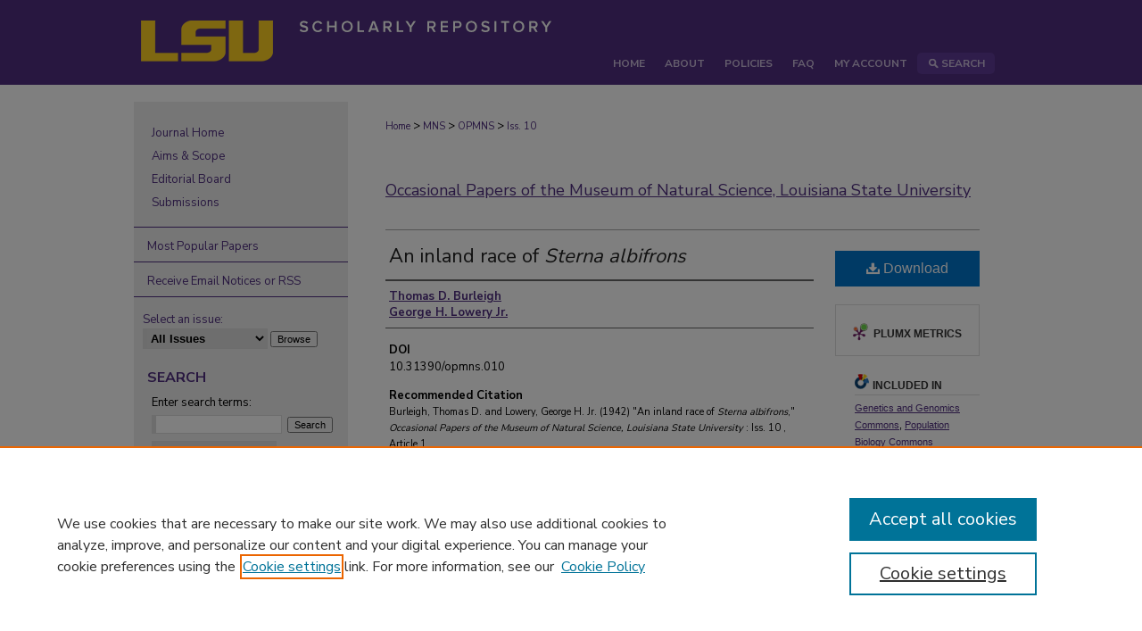

--- FILE ---
content_type: text/html; charset=UTF-8
request_url: https://repository.lsu.edu/opmns/vol1/iss10/1/
body_size: 7449
content:

<!DOCTYPE html>
<html lang="en">
<head><!-- inj yui3-seed: --><script type='text/javascript' src='//cdnjs.cloudflare.com/ajax/libs/yui/3.6.0/yui/yui-min.js'></script><script type='text/javascript' src='//ajax.googleapis.com/ajax/libs/jquery/1.10.2/jquery.min.js'></script><!-- Adobe Analytics --><script type='text/javascript' src='https://assets.adobedtm.com/4a848ae9611a/d0e96722185b/launch-d525bb0064d8.min.js'></script><script type='text/javascript' src=/assets/nr_browser_production.js></script>

<!-- def.1 -->
<meta charset="utf-8">
<meta name="viewport" content="width=device-width">
<title>
"An inland race of <em>Sterna albifrons</em>" by Thomas D. Burleigh and George H. Lowery Jr.
</title>


<!-- FILE article_meta-tags.inc --><!-- FILE: /srv/sequoia/main/data/assets/site/article_meta-tags.inc -->
<meta itemprop="name" content="An inland race of <em>Sterna albifrons</em>">
<meta property="og:title" content="An inland race of <em>Sterna albifrons</em>">
<meta name="twitter:title" content="An inland race of <em>Sterna albifrons</em>">
<meta property="article:author" content="Thomas D Burleigh">
<meta name="author" content="Thomas D Burleigh">
<meta property="article:author" content="George H Lowery, Jr.">
<meta name="author" content="George H Lowery, Jr.">
<meta name="robots" content="noodp, noydir">
<meta name="description" content="By Thomas D. Burleigh and George H. Lowery Jr., Published on 03/04/42">
<meta itemprop="description" content="By Thomas D. Burleigh and George H. Lowery Jr., Published on 03/04/42">
<meta name="twitter:description" content="By Thomas D. Burleigh and George H. Lowery Jr., Published on 03/04/42">
<meta property="og:description" content="By Thomas D. Burleigh and George H. Lowery Jr., Published on 03/04/42">
<meta name="bepress_citation_journal_title" content="Occasional Papers of the Museum of Natural Science, Louisiana State University">
<meta name="bepress_citation_firstpage" content="1">
<meta name="bepress_citation_author" content="Burleigh, Thomas D">
<meta name="bepress_citation_author" content="Lowery Jr., George H">
<meta name="bepress_citation_title" content="An inland race of <em>Sterna albifrons</em>">
<meta name="bepress_citation_date" content="1942">
<meta name="bepress_citation_volume" content="1">
<meta name="bepress_citation_issue" content="10">
<!-- FILE: /srv/sequoia/main/data/assets/site/ir_download_link.inc -->
<!-- FILE: /srv/sequoia/main/data/assets/site/article_meta-tags.inc (cont) -->
<meta name="bepress_citation_pdf_url" content="https://repository.lsu.edu/cgi/viewcontent.cgi?article=1081&amp;context=opmns">
<meta name="bepress_citation_abstract_html_url" content="https://repository.lsu.edu/opmns/vol1/iss10/1">
<meta name="bepress_citation_doi" content="10.31390/opmns.010">
<meta name="bepress_citation_issn" content="2474-8935">
<meta name="bepress_citation_online_date" content="2021/9/28">
<meta name="viewport" content="width=device-width">
<!-- Additional Twitter data -->
<meta name="twitter:card" content="summary">
<!-- Additional Open Graph data -->
<meta property="og:type" content="article">
<meta property="og:url" content="https://repository.lsu.edu/opmns/vol1/iss10/1">
<meta property="og:site_name" content="LSU Scholarly Repository">




<!-- FILE: article_meta-tags.inc (cont) -->
<meta name="bepress_is_article_cover_page" content="1">


<!-- sh.1 -->
<link rel="stylesheet" href="/opmns/ir-journal-style.css" type="text/css" media="screen">
<link rel="alternate" type="application/rss+xml" title="Occasional Papers of the Museum of Natural Science, Louisiana State University Newsfeed" href="/opmns/recent.rss">
<link rel="shortcut icon" href="/favicon.ico" type="image/x-icon">
<link type="text/css" rel="stylesheet" href="/assets/floatbox/floatbox.css">
<link rel="stylesheet" href="/ir-print.css" type="text/css" media="print">
<!--[if IE]>
<link rel="stylesheet" href="/ir-ie.css" type="text/css" media="screen">
<![endif]-->

<!-- JS -->
<script type="text/javascript" src="/assets/jsUtilities.js"></script>
<script type="text/javascript" src="/assets/footnoteLinks.js"></script>

<!-- end sh.1 -->




<script type="text/javascript">var pageData = {"page":{"environment":"prod","productName":"bpdg","language":"en","name":"ir_journal:volume:issue:article","businessUnit":"els:rp:st"},"visitor":{}};</script>

</head>
<body >
<!-- FILE /srv/sequoia/main/data/assets/site/ir_journal/header.pregen -->
	<!-- FILE: /srv/sequoia/main/data/assets/site/ir_journal/header_inherit.inc --><div id="opmns">
	
    		<!-- FILE: /srv/sequoia/main/data/repository.lsu.edu/assets/header.pregen --><!-- FILE: /srv/sequoia/main/data/assets/site/mobile_nav.inc --><!--[if !IE]>-->
<script src="/assets/scripts/dc-mobile/dc-responsive-nav.js"></script>

<header id="mobile-nav" class="nav-down device-fixed-height" style="visibility: hidden;">
  
  
  <nav class="nav-collapse">
    <ul>
      <li class="menu-item active device-fixed-width"><a href="https://repository.lsu.edu" title="Home" data-scroll >Home</a></li>
      <li class="menu-item device-fixed-width"><a href="https://repository.lsu.edu/do/search/advanced/" title="Search" data-scroll ><i class="icon-search"></i> Search</a></li>
      <li class="menu-item device-fixed-width"><a href="https://repository.lsu.edu/communities.html" title="Browse" data-scroll >Browse Collections</a></li>
      <li class="menu-item device-fixed-width"><a href="/cgi/myaccount.cgi?context=" title="My Account" data-scroll >My Account</a></li>
      <li class="menu-item device-fixed-width"><a href="https://repository.lsu.edu/about.html" title="About" data-scroll >About</a></li>
      <li class="menu-item device-fixed-width"><a href="https://network.bepress.com" title="Digital Commons Network" data-scroll ><img width="16" height="16" alt="DC Network" style="vertical-align:top;" src="/assets/md5images/8e240588cf8cd3a028768d4294acd7d3.png"> Digital Commons Network™</a></li>
    </ul>
  </nav>
</header>

<script src="/assets/scripts/dc-mobile/dc-mobile-nav.js"></script>
<!--<![endif]-->
<!-- FILE: /srv/sequoia/main/data/repository.lsu.edu/assets/header.pregen (cont) -->



<div id="lsu">
	<div id="container">
		<a href="#main" class="skiplink" accesskey="2" >Skip to main content</a>

					
			<div id="header" role="banner">
				<a href="https://repository.lsu.edu" id="banner_link" title="LSU Scholarly Repository" >
					<img id="banner_image" alt="LSU Scholarly Repository" width='980' height='93' src="/assets/md5images/63b3fca43ee255418acc3564be900dff.png">
				</a>	
				
			</div>
					
			<div id="navigation">
				<!-- FILE: /srv/sequoia/main/data/repository.lsu.edu/assets/ir_navigation.inc --><div id="tabs" role="navigation" aria-label="Main"><ul><li id="tabone"><a href="https://repository.lsu.edu" title="Home" ><span>Home</span></a></li><li id="tabtwo"><a href="https://repository.lsu.edu/about.html" title="About" ><span>About</span></a></li><li><a href="https://repository.lsu.edu/policies.html" title="Policies" ><span>Policies</span></a></li><li id="tabthree"><a href="https://repository.lsu.edu/faq.html" title="FAQ" ><span>FAQ</span></a></li><li id="tabfour"><a href="https://repository.lsu.edu/cgi/myaccount.cgi?context=" title="My Account" ><span>My Account</span></a></li><li id="search"><a href="https://repository.lsu.edu/do/search/advanced/?fq=virtual_ancestor_link:%22https://repository.lsu.edu" title="Search" ><img width='16' height='24' src="/assets/md5images/550523ab9f89aeb89cc846b4fa455ad6.gif" alt=""><span>Search</span></a></li></ul></div>


<!-- FILE: /srv/sequoia/main/data/repository.lsu.edu/assets/header.pregen (cont) -->
			</div>
		

		<div id="wrapper">
			<div id="content">
				<div id="main" class="text" role="main">
<!-- FILE: /srv/sequoia/main/data/assets/site/ir_journal/header_inherit.inc (cont) -->
    

<!-- FILE: /srv/sequoia/main/data/journals/repository.lsu.edu/opmns/assets/ir_breadcrumb.inc -->
	<ul id="pager">
		<li>&nbsp;</li>
		 
		<li>&nbsp;</li> 
		
	</ul>

<div class="crumbs" role="navigation" aria-label="Breadcrumb">
	<p>
		

		
		
		
			<a href="https://repository.lsu.edu" class="ignore" >Home</a>
		
		
		
		
		
		
		
		
		 <span aria-hidden="true">&gt;</span> 
			<a href="https://repository.lsu.edu/mns" class="ignore" >MNS</a>
		
		
		
		
		
		 <span aria-hidden="true">&gt;</span> 
			<a href="https://repository.lsu.edu/opmns" class="ignore" >OPMNS</a>
		
		
		
		
		
		
		
		
		
		
		 <span aria-hidden="true">&gt;</span> 
			<a href="https://repository.lsu.edu/opmns/vol1/iss10" class="ignore" >Iss. 10</a>
		
		
		
		
		
	</p>
</div>

<div class="clear">&nbsp;</div>
<!-- FILE: /srv/sequoia/main/data/assets/site/ir_journal/header_inherit.inc (cont) -->


	<!-- FILE: /srv/sequoia/main/data/assets/site/ir_journal/journal_title_inherit.inc -->
<h1 class="inherit-title">
	<a href="https://repository.lsu.edu/opmns" title="Occasional Papers of the Museum of Natural Science, Louisiana State University" >
			Occasional Papers of the Museum of Natural Science, Louisiana State University
	</a>
</h1>
<!-- FILE: /srv/sequoia/main/data/assets/site/ir_journal/header_inherit.inc (cont) -->


<!-- FILE: /srv/sequoia/main/data/assets/site/ir_journal/header.pregen (cont) -->


<script type="text/javascript" src="/assets/floatbox/floatbox.js"></script>
<!-- FILE: /srv/sequoia/main/data/assets/site/ir_journal/article_info.inc --><!-- FILE: /srv/sequoia/main/data/assets/site/openurl.inc -->
<!-- FILE: /srv/sequoia/main/data/assets/site/ir_journal/article_info.inc (cont) -->
<!-- FILE: /srv/sequoia/main/data/assets/site/ir_download_link.inc -->
<!-- FILE: /srv/sequoia/main/data/assets/site/ir_journal/article_info.inc (cont) -->
<!-- FILE: /srv/sequoia/main/data/assets/site/ir_journal/ir_article_header.inc --><div id="sub">
<div id="alpha"><!-- FILE: /srv/sequoia/main/data/assets/site/ir_journal/article_info.inc (cont) --><div id='title' class='element'>
<h1><a href='https://repository.lsu.edu/cgi/viewcontent.cgi?article=1081&amp;context=opmns'>An inland race of <em>Sterna albifrons</em></a></h1>
</div>
<div class='clear'></div>
<div id='authors' class='element'>
<h2 class='visually-hidden'>Authors</h2>
<p class="author"><a href='https://repository.lsu.edu/do/search/?q=author%3A%22Thomas%20D.%20Burleigh%22&start=0&context=8403704'><strong>Thomas D. Burleigh</strong></a><br />
<a href='https://repository.lsu.edu/do/search/?q=author%3A%22George%20H.%20Lowery%20Jr.%22&start=0&context=8403704'><strong>George H. Lowery Jr.</strong></a><br />
</p></div>
<div class='clear'></div>
<div id='doi' class='element'>
<h2 class='field-heading'>DOI</h2>
<p>10.31390/opmns.010</p>
</div>
<div class='clear'></div>
<div id='recommended_citation' class='element'>
<h2 class='field-heading'>Recommended Citation</h2>
<!-- FILE: /srv/sequoia/main/data/journals/repository.lsu.edu/opmns/assets/ir_citation.inc -->
<p class="citation">
    Burleigh, Thomas D. and Lowery, George H. Jr.
        (1942)
    "An inland race of <em>Sterna albifrons</em>,"
    <em>Occasional Papers of the Museum of Natural Science, Louisiana State University</em>
    :
        Iss.
        10
    , Article 1.
    <br>
        DOI: 10.31390/opmns.010
        <br>
    Available at:
        https://repository.lsu.edu/opmns/vol1/iss10/1
</p>
<!-- FILE: /srv/sequoia/main/data/assets/site/ir_journal/article_info.inc (cont) --></div>
<div class='clear'></div>
</div>
    </div>
    <div id='beta_7-3'>
<!-- FILE: /srv/sequoia/main/data/assets/site/info_box_7_3.inc --><!-- FILE: /srv/sequoia/main/data/assets/site/openurl.inc -->
<!-- FILE: /srv/sequoia/main/data/assets/site/info_box_7_3.inc (cont) -->
<!-- FILE: /srv/sequoia/main/data/assets/site/ir_download_link.inc -->
<!-- FILE: /srv/sequoia/main/data/assets/site/info_box_7_3.inc (cont) -->
	<!-- FILE: /srv/sequoia/main/data/assets/site/info_box_download_button.inc --><div class="aside download-button">
      <a id="pdf" class="btn" href="https://repository.lsu.edu/cgi/viewcontent.cgi?article=1081&amp;context=opmns" title="PDF (300&nbsp;KB) opens in new window" target="_blank" > 
    	<i class="icon-download-alt" aria-hidden="true"></i>
        Download
      </a>
</div>
<!-- FILE: /srv/sequoia/main/data/assets/site/info_box_7_3.inc (cont) -->
	<!-- FILE: /srv/sequoia/main/data/assets/site/info_box_embargo.inc -->
<!-- FILE: /srv/sequoia/main/data/assets/site/info_box_7_3.inc (cont) -->
<!-- FILE: /srv/sequoia/main/data/assets/site/info_box_custom_upper.inc -->
<!-- FILE: /srv/sequoia/main/data/assets/site/info_box_7_3.inc (cont) -->
<!-- FILE: /srv/sequoia/main/data/assets/site/info_box_openurl.inc -->
<!-- FILE: /srv/sequoia/main/data/assets/site/info_box_7_3.inc (cont) -->
<!-- FILE: /srv/sequoia/main/data/assets/site/info_box_article_metrics.inc -->
<div id="article-stats" class="aside hidden">
    <p class="article-downloads-wrapper hidden"><span id="article-downloads"></span> DOWNLOADS</p>
    <p class="article-stats-date hidden">Since September 28, 2021</p>
    <p class="article-plum-metrics">
        <a href="https://plu.mx/plum/a/?repo_url=https://repository.lsu.edu/opmns/vol1/iss10/1" class="plumx-plum-print-popup plum-bigben-theme" data-badge="true" data-hide-when-empty="true" ></a>
    </p>
</div>
<script type="text/javascript" src="//cdn.plu.mx/widget-popup.js"></script>
<!-- Article Download Counts -->
<script type="text/javascript" src="/assets/scripts/article-downloads.pack.js"></script>
<script type="text/javascript">
    insertDownloads(25169284);
</script>
<!-- Add border to Plum badge & download counts when visible -->
<script>
// bind to event when PlumX widget loads
jQuery('body').bind('plum:widget-load', function(e){
// if Plum badge is visible
  if (jQuery('.PlumX-Popup').length) {
// remove 'hidden' class
  jQuery('#article-stats').removeClass('hidden');
  jQuery('.article-stats-date').addClass('plum-border');
  }
});
// bind to event when page loads
jQuery(window).bind('load',function(e){
// if DC downloads are visible
  if (jQuery('#article-downloads').text().length > 0) {
// add border to aside
  jQuery('#article-stats').removeClass('hidden');
  }
});
</script>
<!-- Adobe Analytics: Download Click Tracker -->
<script>
$(function() {
  // Download button click event tracker for PDFs
  $(".aside.download-button").on("click", "a#pdf", function(event) {
    pageDataTracker.trackEvent('navigationClick', {
      link: {
          location: 'aside download-button',
          name: 'pdf'
      }
    });
  });
  // Download button click event tracker for native files
  $(".aside.download-button").on("click", "a#native", function(event) {
    pageDataTracker.trackEvent('navigationClick', {
        link: {
            location: 'aside download-button',
            name: 'native'
        }
     });
  });
});
</script>
<!-- FILE: /srv/sequoia/main/data/assets/site/info_box_7_3.inc (cont) -->
	<!-- FILE: /srv/sequoia/main/data/assets/site/info_box_disciplines.inc -->
	<div id="beta-disciplines" class="aside">
		<h4>Included in</h4>
	<p>
					<a href="https://network.bepress.com/hgg/discipline/27" title="Genetics and Genomics Commons" >Genetics and Genomics Commons</a>, 
					<a href="https://network.bepress.com/hgg/discipline/19" title="Population Biology Commons" >Population Biology Commons</a>
	</p>
	</div>
<!-- FILE: /srv/sequoia/main/data/assets/site/info_box_7_3.inc (cont) -->
<!-- FILE: /srv/sequoia/main/data/assets/site/bookmark_widget.inc -->
<div id="share" class="aside">
<h2>Share</h2>
	<div class="a2a_kit a2a_kit_size_24 a2a_default_style">
    	<a class="a2a_button_facebook"></a>
    	<a class="a2a_button_linkedin"></a>
		<a class="a2a_button_whatsapp"></a>
		<a class="a2a_button_email"></a>
    	<a class="a2a_dd"></a>
    	<script async src="https://static.addtoany.com/menu/page.js"></script>
	</div>
</div>
<!-- FILE: /srv/sequoia/main/data/assets/site/info_box_7_3.inc (cont) -->
<!-- FILE: /srv/sequoia/main/data/assets/site/info_box_geolocate.inc --><!-- FILE: /srv/sequoia/main/data/assets/site/ir_geolocate_enabled_and_displayed.inc -->
<!-- FILE: /srv/sequoia/main/data/assets/site/info_box_geolocate.inc (cont) -->
<!-- FILE: /srv/sequoia/main/data/assets/site/info_box_7_3.inc (cont) -->
	<!-- FILE: /srv/sequoia/main/data/assets/site/zotero_coins.inc -->
<span class="Z3988" title="ctx_ver=Z39.88-2004&amp;rft_val_fmt=info%3Aofi%2Ffmt%3Akev%3Amtx%3Ajournal&amp;rft_id=https%3A%2F%2Frepository.lsu.edu%2Fopmns%2Fvol1%2Fiss10%2F1&amp;rft.atitle=An%20inland%20race%20of%20%3Cem%3ESterna%20albifrons%3C%2Fem%3E&amp;rft.aufirst=Thomas&amp;rft.aulast=Burleigh&amp;rft.au=George%20Lowery&amp;rft.jtitle=Occasional%20Papers%20of%20the%20Museum%20of%20Natural%20Science%2C%20Louisiana%20State%20University&amp;rft.volume=1&amp;rft.issue=10&amp;rft.issn=2474-8935&amp;rft.date=1942-03-04&amp;rft_id=info:doi/10.31390%2Fopmns.010">COinS</span>
<!-- FILE: /srv/sequoia/main/data/assets/site/info_box_7_3.inc (cont) -->
<!-- FILE: /srv/sequoia/main/data/assets/site/info_box_custom_lower.inc -->
<!-- FILE: /srv/sequoia/main/data/assets/site/info_box_7_3.inc (cont) -->
<!-- FILE: /srv/sequoia/main/data/assets/site/ir_journal/article_info.inc (cont) --></div>
<div class='clear'>&nbsp;</div>
<!-- FILE: /srv/sequoia/main/data/assets/site/ir_journal/ir_article_custom_fields.inc -->
<!-- FILE: /srv/sequoia/main/data/assets/site/ir_journal/article_info.inc (cont) -->
<!-- FILE: /srv/sequoia/main/data/assets/site/ir_journal/volume/issue/article/index.html (cont) --> 

<!-- FILE /srv/sequoia/main/data/assets/site/ir_journal/footer.pregen -->
	<!-- FILE: /srv/sequoia/main/data/assets/site/ir_journal/footer_inherit_7_8.inc -->					</div>

	<div class="verticalalign">&nbsp;</div>
	<div class="clear">&nbsp;</div>

				</div>

					<div id="sidebar">
						<!-- FILE: /srv/sequoia/main/data/assets/site/ir_journal/ir_journal_sidebar_7_8.inc -->

	<!-- FILE: /srv/sequoia/main/data/assets/site/ir_journal/ir_journal_sidebar_links_7_8.inc --><ul class="sb-custom-journal">
	<li class="sb-home">
		<a href="https://repository.lsu.edu/opmns" title="Occasional Papers of the Museum of Natural Science, Louisiana State University" accesskey="1" >
				Journal Home
		</a>
	</li>
		<li class="sb-aims">
			<a href="https://repository.lsu.edu/opmns/aimsandscope.html" >
				Aims & Scope
			</a>
		</li>
		<li class="sb-ed-board">
			<a href="https://repository.lsu.edu/opmns/editorialboard.html" >
				Editorial Board
			</a>
		</li>
		<li class="sb-policies">
			<a href="https://repository.lsu.edu/opmns/policies.html" >
				Submissions
			</a>
		</li>
</ul><!-- FILE: /srv/sequoia/main/data/assets/site/ir_journal/ir_journal_sidebar_7_8.inc (cont) -->
		<!-- FILE: /srv/sequoia/main/data/assets/site/urc_badge.inc -->
<!-- FILE: /srv/sequoia/main/data/assets/site/ir_journal/ir_journal_sidebar_7_8.inc (cont) -->
	<!-- FILE: /srv/sequoia/main/data/assets/site/ir_journal/ir_journal_navcontainer_7_8.inc --><div id="navcontainer">
	<ul id="navlist">
			<li class="sb-popular">
				<a href="https://repository.lsu.edu/opmns/topdownloads.html" title="View the top downloaded papers" >
						Most Popular Papers
				</a>
			</li>
			<li class="sb-rss">
				<a href="https://repository.lsu.edu/opmns/announcements.html" title="Receive notifications of new content" >
					Receive Email Notices or RSS
				</a>
			</li>
	</ul>
<!-- FILE: /srv/sequoia/main/data/assets/site/ir_journal/ir_journal_special_issue_7_8.inc -->
<!-- FILE: /srv/sequoia/main/data/assets/site/ir_journal/ir_journal_navcontainer_7_8.inc (cont) -->
</div><!-- FILE: /srv/sequoia/main/data/assets/site/ir_journal/ir_journal_sidebar_7_8.inc (cont) -->
	<!-- FILE: /srv/sequoia/main/data/assets/site/ir_journal/ir_journal_sidebar_search_7_8.inc --><div class="sidebar-search">
	<form method="post" action="https://repository.lsu.edu/cgi/redirect.cgi" id="browse">
		<label for="url">
			Select an issue:
		</label>
			<br>
		<!-- FILE: /srv/sequoia/main/data/journals/repository.lsu.edu/opmns/assets/ir_journal_volume_issue_popup_7_8.inc --><div>
	<span class="border">
								<select name="url" id="url">
							<option value="https://repository.lsu.edu/opmns/all_issues.html">
								All Issues
							</option>
										<option value="https://repository.lsu.edu/opmns/vol1/iss94">
											Iss. 94
										</option>
										<option value="https://repository.lsu.edu/opmns/vol1/iss93">
											Iss. 93
										</option>
										<option value="https://repository.lsu.edu/opmns/vol1/iss92">
											Iss. 92
										</option>
										<option value="https://repository.lsu.edu/opmns/vol1/iss91">
											Iss. 91
										</option>
										<option value="https://repository.lsu.edu/opmns/vol1/iss90">
											Iss. 90
										</option>
										<option value="https://repository.lsu.edu/opmns/vol1/iss89">
											Iss. 89
										</option>
										<option value="https://repository.lsu.edu/opmns/vol1/iss88">
											Iss. 88
										</option>
										<option value="https://repository.lsu.edu/opmns/vol1/iss87">
											Iss. 87
										</option>
										<option value="https://repository.lsu.edu/opmns/vol1/iss86">
											Iss. 86
										</option>
										<option value="https://repository.lsu.edu/opmns/vol1/iss85">
											Iss. 85
										</option>
										<option value="https://repository.lsu.edu/opmns/vol1/iss84">
											Iss. 84
										</option>
										<option value="https://repository.lsu.edu/opmns/vol1/iss83">
											Iss. 83
										</option>
										<option value="https://repository.lsu.edu/opmns/vol1/iss82">
											Iss. 82
										</option>
										<option value="https://repository.lsu.edu/opmns/vol1/iss81">
											Iss. 81
										</option>
										<option value="https://repository.lsu.edu/opmns/vol1/iss80">
											Iss. 80
										</option>
										<option value="https://repository.lsu.edu/opmns/vol1/iss79">
											Iss. 79
										</option>
										<option value="https://repository.lsu.edu/opmns/vol1/iss78">
											Iss. 78
										</option>
										<option value="https://repository.lsu.edu/opmns/vol1/iss77">
											Iss. 77
										</option>
										<option value="https://repository.lsu.edu/opmns/vol1/iss76">
											Iss. 76
										</option>
										<option value="https://repository.lsu.edu/opmns/vol1/iss75">
											Iss. 75
										</option>
										<option value="https://repository.lsu.edu/opmns/vol1/iss74">
											Iss. 74
										</option>
										<option value="https://repository.lsu.edu/opmns/vol1/iss73">
											Iss. 73
										</option>
										<option value="https://repository.lsu.edu/opmns/vol1/iss72">
											Iss. 72
										</option>
										<option value="https://repository.lsu.edu/opmns/vol1/iss71">
											Iss. 71
										</option>
										<option value="https://repository.lsu.edu/opmns/vol1/iss70">
											Iss. 70
										</option>
										<option value="https://repository.lsu.edu/opmns/vol1/iss69">
											Iss. 69
										</option>
										<option value="https://repository.lsu.edu/opmns/vol1/iss68">
											Iss. 68
										</option>
										<option value="https://repository.lsu.edu/opmns/vol1/iss67">
											Iss. 67
										</option>
										<option value="https://repository.lsu.edu/opmns/vol1/iss66">
											Iss. 66
										</option>
										<option value="https://repository.lsu.edu/opmns/vol1/iss65">
											Iss. 65
										</option>
										<option value="https://repository.lsu.edu/opmns/vol1/iss64">
											Iss. 64
										</option>
										<option value="https://repository.lsu.edu/opmns/vol1/iss63">
											Iss. 63
										</option>
										<option value="https://repository.lsu.edu/opmns/vol1/iss62">
											Iss. 62
										</option>
										<option value="https://repository.lsu.edu/opmns/vol1/iss61">
											Iss. 61
										</option>
										<option value="https://repository.lsu.edu/opmns/vol1/iss60">
											Iss. 60
										</option>
										<option value="https://repository.lsu.edu/opmns/vol1/iss59">
											Iss. 59
										</option>
										<option value="https://repository.lsu.edu/opmns/vol1/iss58">
											Iss. 58
										</option>
										<option value="https://repository.lsu.edu/opmns/vol1/iss57">
											Iss. 57
										</option>
										<option value="https://repository.lsu.edu/opmns/vol1/iss56">
											Iss. 56
										</option>
										<option value="https://repository.lsu.edu/opmns/vol1/iss55">
											Iss. 55
										</option>
										<option value="https://repository.lsu.edu/opmns/vol1/iss54">
											Iss. 54
										</option>
										<option value="https://repository.lsu.edu/opmns/vol1/iss53">
											Iss. 53
										</option>
										<option value="https://repository.lsu.edu/opmns/vol1/iss52">
											Iss. 52
										</option>
										<option value="https://repository.lsu.edu/opmns/vol1/iss51">
											Iss. 51
										</option>
										<option value="https://repository.lsu.edu/opmns/vol1/iss50">
											Iss. 50
										</option>
										<option value="https://repository.lsu.edu/opmns/vol1/iss49">
											Iss. 49
										</option>
										<option value="https://repository.lsu.edu/opmns/vol1/iss48">
											Iss. 48
										</option>
										<option value="https://repository.lsu.edu/opmns/vol1/iss47">
											Iss. 47
										</option>
										<option value="https://repository.lsu.edu/opmns/vol1/iss46">
											Iss. 46
										</option>
										<option value="https://repository.lsu.edu/opmns/vol1/iss45">
											Iss. 45
										</option>
										<option value="https://repository.lsu.edu/opmns/vol1/iss44">
											Iss. 44
										</option>
										<option value="https://repository.lsu.edu/opmns/vol1/iss43">
											Iss. 43
										</option>
										<option value="https://repository.lsu.edu/opmns/vol1/iss42">
											Iss. 42
										</option>
										<option value="https://repository.lsu.edu/opmns/vol1/iss41">
											Iss. 41
										</option>
										<option value="https://repository.lsu.edu/opmns/vol1/iss40">
											Iss. 40
										</option>
										<option value="https://repository.lsu.edu/opmns/vol1/iss39">
											Iss. 39
										</option>
										<option value="https://repository.lsu.edu/opmns/vol1/iss38">
											Iss. 38
										</option>
										<option value="https://repository.lsu.edu/opmns/vol1/iss37">
											Iss. 37
										</option>
										<option value="https://repository.lsu.edu/opmns/vol1/iss36">
											Iss. 36
										</option>
										<option value="https://repository.lsu.edu/opmns/vol1/iss35">
											Iss. 35
										</option>
										<option value="https://repository.lsu.edu/opmns/vol1/iss34">
											Iss. 34
										</option>
										<option value="https://repository.lsu.edu/opmns/vol1/iss33">
											Iss. 33
										</option>
										<option value="https://repository.lsu.edu/opmns/vol1/iss32">
											Iss. 32
										</option>
										<option value="https://repository.lsu.edu/opmns/vol1/iss31">
											Iss. 31
										</option>
										<option value="https://repository.lsu.edu/opmns/vol1/iss30">
											Iss. 30
										</option>
										<option value="https://repository.lsu.edu/opmns/vol1/iss29">
											Iss. 29
										</option>
										<option value="https://repository.lsu.edu/opmns/vol1/iss28">
											Iss. 28
										</option>
										<option value="https://repository.lsu.edu/opmns/vol1/iss27">
											Iss. 27
										</option>
										<option value="https://repository.lsu.edu/opmns/vol1/iss26">
											Iss. 26
										</option>
										<option value="https://repository.lsu.edu/opmns/vol1/iss25">
											Iss. 25
										</option>
										<option value="https://repository.lsu.edu/opmns/vol1/iss24">
											Iss. 24
										</option>
										<option value="https://repository.lsu.edu/opmns/vol1/iss23">
											Iss. 23
										</option>
										<option value="https://repository.lsu.edu/opmns/vol1/iss22">
											Iss. 22
										</option>
										<option value="https://repository.lsu.edu/opmns/vol1/iss21">
											Iss. 21
										</option>
										<option value="https://repository.lsu.edu/opmns/vol1/iss20">
											Iss. 20
										</option>
										<option value="https://repository.lsu.edu/opmns/vol1/iss19">
											Iss. 19
										</option>
										<option value="https://repository.lsu.edu/opmns/vol1/iss18">
											Iss. 18
										</option>
										<option value="https://repository.lsu.edu/opmns/vol1/iss17">
											Iss. 17
										</option>
										<option value="https://repository.lsu.edu/opmns/vol1/iss16">
											Iss. 16
										</option>
										<option value="https://repository.lsu.edu/opmns/vol1/iss15">
											Iss. 15
										</option>
										<option value="https://repository.lsu.edu/opmns/vol1/iss14">
											Iss. 14
										</option>
										<option value="https://repository.lsu.edu/opmns/vol1/iss13">
											Iss. 13
										</option>
										<option value="https://repository.lsu.edu/opmns/vol1/iss12">
											Iss. 12
										</option>
										<option value="https://repository.lsu.edu/opmns/vol1/iss11">
											Iss. 11
										</option>
										<option value="https://repository.lsu.edu/opmns/vol1/iss10">
											Iss. 10
										</option>
										<option value="https://repository.lsu.edu/opmns/vol1/iss9">
											Iss. 9
										</option>
										<option value="https://repository.lsu.edu/opmns/vol1/iss8">
											Iss. 8
										</option>
										<option value="https://repository.lsu.edu/opmns/vol1/iss7">
											Iss. 7
										</option>
										<option value="https://repository.lsu.edu/opmns/vol1/iss6">
											Iss. 6
										</option>
										<option value="https://repository.lsu.edu/opmns/vol1/iss5">
											Iss. 5
										</option>
										<option value="https://repository.lsu.edu/opmns/vol1/iss4">
											Iss. 4
										</option>
										<option value="https://repository.lsu.edu/opmns/vol1/iss3">
											Iss. 3
										</option>
										<option value="https://repository.lsu.edu/opmns/vol1/iss2">
											Iss. 2
										</option>
										<option value="https://repository.lsu.edu/opmns/vol1/iss1">
											Iss. 1
										</option>
						</select>
		<input type="submit" value="Browse" class="searchbutton" style="font-size:11px;">
	</span>
</div>
<!-- FILE: /srv/sequoia/main/data/assets/site/ir_journal/ir_journal_sidebar_search_7_8.inc (cont) -->
			<div style="clear:left;">&nbsp;</div>
	</form>
	<!-- FILE: /srv/sequoia/main/data/assets/site/ir_sidebar_search_7_8.inc --><h2>Search</h2>
<form method='get' action='https://repository.lsu.edu/do/search/' id="sidebar-search">
	<label for="search" accesskey="4">
		Enter search terms:
	</label>
		<div>
			<span class="border">
				<input type="text" name='q' class="search" id="search">
			</span> 
			<input type="submit" value="Search" class="searchbutton" style="font-size:11px;">
		</div>
	<label for="context" class="visually-hidden">
		Select context to search:
	</label> 
		<div>
			<span class="border">
				<select name="fq" id="context">
						<option value='virtual_ancestor_link:"https://repository.lsu.edu/opmns"'>in this journal</option>
					<option value='virtual_ancestor_link:"https://repository.lsu.edu"'>in this repository</option>
					<option value='virtual_ancestor_link:"http:/"'>across all repositories</option>
				</select>
			</span>
		</div>
</form>
<p class="advanced">
		<a href="https://repository.lsu.edu/do/search/advanced/?fq=virtual_ancestor_link:%22https://repository.lsu.edu/opmns%22" >
			Advanced Search
		</a>
</p>
<!-- FILE: /srv/sequoia/main/data/assets/site/ir_journal/ir_journal_sidebar_search_7_8.inc (cont) -->
</div>
<!-- FILE: /srv/sequoia/main/data/assets/site/ir_journal/ir_journal_sidebar_7_8.inc (cont) -->
	<!-- FILE: /srv/sequoia/main/data/assets/site/ir_journal/ir_journal_issn_7_8.inc -->
	<div id="issn">
		<p class="sb-issn">ISSN: 2474-8935</p>
	</div>
	<div class="clear">&nbsp;</div>
<!-- FILE: /srv/sequoia/main/data/assets/site/ir_journal/ir_journal_sidebar_7_8.inc (cont) -->
	<!-- FILE: /srv/sequoia/main/data/assets/site/ir_journal/ir_journal_custom_lower_7_8.inc --><!-- FILE: /srv/sequoia/main/data/assets/site/ir_journal/ir_journal_sidebar_7_8.inc (cont) -->
	<!-- FILE: /srv/sequoia/main/data/assets/site/ir_journal/ir_custom_sidebar_images.inc --><!-- FILE: /srv/sequoia/main/data/assets/site/ir_journal/ir_journal_sidebar_7_8.inc (cont) -->
	<!-- FILE: /srv/sequoia/main/data/assets/site/ir_sidebar_geolocate.inc --><!-- FILE: /srv/sequoia/main/data/assets/site/ir_geolocate_enabled_and_displayed.inc -->
<!-- FILE: /srv/sequoia/main/data/assets/site/ir_sidebar_geolocate.inc (cont) -->
<!-- FILE: /srv/sequoia/main/data/assets/site/ir_journal/ir_journal_sidebar_7_8.inc (cont) -->
	<!-- FILE: /srv/sequoia/main/data/assets/site/ir_journal/ir_journal_custom_lowest_7_8.inc --><!-- FILE: /srv/sequoia/main/data/assets/site/ir_journal/ir_journal_sidebar_7_8.inc (cont) -->

<!-- FILE: /srv/sequoia/main/data/assets/site/ir_journal/footer_inherit_7_8.inc (cont) -->
							<div class="verticalalign">&nbsp;</div>
					</div>

			</div>

			
				<!-- FILE: /srv/sequoia/main/data/assets/site/ir_footer_content.inc --><div id="footer" role="contentinfo">
	
	
	<!-- FILE: /srv/sequoia/main/data/assets/site/ir_bepress_logo.inc --><div id="bepress">

<a href="https://www.elsevier.com/solutions/digital-commons" title="Elsevier - Digital Commons" >
	<em>Elsevier - Digital Commons</em>
</a>

</div>
<!-- FILE: /srv/sequoia/main/data/assets/site/ir_footer_content.inc (cont) -->
	<p>
		<a href="https://repository.lsu.edu" title="Home page" accesskey="1" >Home</a> | 
		<a href="https://repository.lsu.edu/about.html" title="About" >About</a> | 
		<a href="https://repository.lsu.edu/faq.html" title="FAQ" >FAQ</a> | 
		<a href="/cgi/myaccount.cgi?context=" title="My Account Page" accesskey="3" >My Account</a> | 
		<a href="https://repository.lsu.edu/accessibility.html" title="Accessibility Statement" accesskey="0" >Accessibility Statement</a>
	</p>
	<p>
	
	
		<a class="secondary-link" href="https://www.elsevier.com/legal/privacy-policy" title="Privacy Policy" >Privacy</a>
	
		<a class="secondary-link" href="https://www.elsevier.com/legal/elsevier-website-terms-and-conditions" title="Copyright Policy" >Copyright</a>	
	</p> 
	
</div>

<!-- FILE: /srv/sequoia/main/data/assets/site/ir_journal/footer_inherit_7_8.inc (cont) -->
					

		</div>
	</div>
</div>

<!-- FILE: /srv/sequoia/main/data/repository.lsu.edu/assets/ir_analytics.inc --><script>
  (function(i,s,o,g,r,a,m){i['GoogleAnalyticsObject']=r;i[r]=i[r]||function(){
  (i[r].q=i[r].q||[]).push(arguments)},i[r].l=1*new Date();a=s.createElement(o),
  m=s.getElementsByTagName(o)[0];a.async=1;a.src=g;m.parentNode.insertBefore(a,m)
  })(window,document,'script','https://www.google-analytics.com/analytics.js','ga');

  ga('create', 'UA-71123315-24', 'auto');
  ga('send', 'pageview');

</script><!-- FILE: /srv/sequoia/main/data/assets/site/ir_journal/footer_inherit_7_8.inc (cont) -->

<!-- FILE: /srv/sequoia/main/data/assets/site/ir_journal/footer.pregen (cont) -->

<script type='text/javascript' src='/assets/scripts/bpbootstrap-20160726.pack.js'></script><script type='text/javascript'>BPBootstrap.init({appendCookie:''})</script></body></html>


--- FILE ---
content_type: text/css
request_url: https://repository.lsu.edu/opmns/ir-journal-style.css
body_size: -39
content:
 
	@import url("/opmns/ir-style.css");
	@import url("/ir-custom.css");
	@import url("/opmns/ir-custom.css");
	@import url("/ir-local.css");
	@import url("/opmns/ir-local.css");


